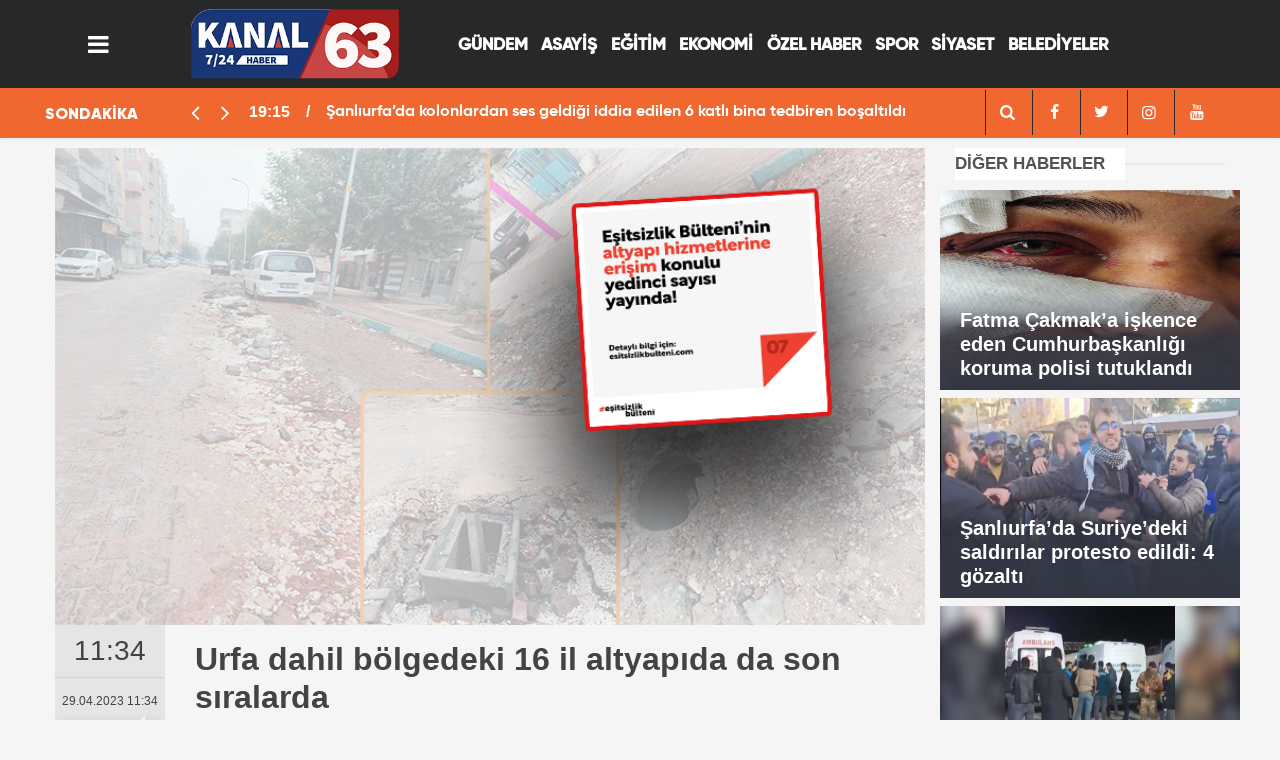

--- FILE ---
content_type: text/html; charset=UTF-8
request_url: https://kanal63.com/haber/2702/urfa-dahil-bolgedeki-16-il-altyapida-da-son-siralarda
body_size: 8606
content:
<!DOCTYPE html>
<html lang="tr">

<head>
    <meta http-equiv="Content-Type" content="text/html; charset=UTF-8" />
    <meta http-equiv="Content-Language" content="tr" />
<meta name="viewport" content="width=device-width, initial-scale=1">

    <link rel="icon" href="upload/25012023134656-20629-55776.jpg">
    <meta http-equiv="Refresh" content="300" />
    
    <meta name="description" content="Şanlıurfa Haber,Haber Urfa,Urfa Haber,Urfa Haberleri,Urfada,Urfa Sondakika,Urfadan,Şanlıurfa sondakika,kanal63," />
    <meta name="keywords" content="Türkiye,Politika,Ekonomi,Finans,Döviz,Borsa,Spor,Futbol,siyaset,Sağlık,Kültür Sanat,Müzik,Sinema,Magazin,Moda,Bilim Teknoloji,Tatil,Hava Durumu,Canlı Yayın,Şanlıurfa Haber,Haber Urfa,Urfa Haber,Urfa Haberleri,Urfada,Urfa Sondakika,Urfadan,Şanlıurfa sondakika,kanal63," />
    <meta name="author" content="Sinekkuşu İnternet Hizmetleri">
    <meta name="developer" content="Sinekkuşu İnternet Hizmetleri" />
    <meta name="designer" content="Sinekkuşu İnternet Hizmetleri" />
    <meta name="generator" content="Sinekkuşu İnternet Hizmetleri" />
    <link rel="alternate" type="application/rss+xml" title="RSS servisi" href="https://kanal63.com/news_sitemap.xml" />
	    <link rel=manifest href="https://kanal63.com/manifest.json">
	
    <meta name="theme-color" content="#182c4c">

        			    <title>Urfa dahil bölgedeki 16 il altyapıda da son sıralarda || Kanal63 Urfa&#039;nın Yeni Haber Kanalı</title>
<link rel="canonical" href="https://kanal63.com/haber/2702/urfa-dahil-bolgedeki-16-il-altyapida-da-son-siralarda" />
    <link rel="amphtml" href="https://kanal63.com/amp/haber/2702/urfa-dahil-bolgedeki-16-il-altyapida-da-son-siralarda">
    <meta property="og:site_name" content="https://kanal63.com/haber/2702/urfa-dahil-bolgedeki-16-il-altyapida-da-son-siralarda" />
    <meta property="og:title" content="Urfa dahil bölgedeki 16 il altyapıda da son sıralarda" />
    <meta property="og:description" content="Eşitsizlik Bülteni’nin yeni sayısı çıktı. Bu sayıda, Urfa’nın dahil olduğu Eşitsizlik Bölgesi’ndeki illerin internet abone sayısı, kanalizasyon ve şebeke suyuna erişim oranı ile toplu taşıma hizmetlerinden memnuniyet oranı inceleniyor." />
    <meta property="og:image" content="https://kanal63.com/upload/2023-04-urfa-dahil-bolgedeki-16-il-altyapida-da-son-siralarda.png" />
    <meta property="og:type" content="article" />
    <meta property="og:url" content="https://kanal63.com/haber/2702/urfa-dahil-bolgedeki-16-il-altyapida-da-son-siralarda" />
    <meta property="og:title" content="Urfa dahil bölgedeki 16 il altyapıda da son sıralarda" />
    <meta name="twitter:card" content="summary_large_image" />
    <meta name="twitter:url" content="https://kanal63.com/haber/2702/urfa-dahil-bolgedeki-16-il-altyapida-da-son-siralarda" />
    <meta name="twitter:domain" content="https://kanal63.com/haber/2702/urfa-dahil-bolgedeki-16-il-altyapida-da-son-siralarda" />
    <meta name="twitter:site" content="" />
    <meta name="twitter:title" content="Urfa dahil bölgedeki 16 il altyapıda da son sıralarda" />
    <meta name="twitter:description" content="Eşitsizlik Bülteni’nin yeni sayısı çıktı. Bu sayıda, Urfa’nın dahil olduğu Eşitsizlik Bölgesi’ndeki illerin internet abone sayısı, kanalizasyon ve şebeke suyuna erişim oranı ile toplu taşıma hizmetlerinden memnuniyet oranı inceleniyor." />
    <meta name="twitter:image:src" content="https://kanal63.com/upload/2023-04-urfa-dahil-bolgedeki-16-il-altyapida-da-son-siralarda.png" />
    <meta property="og:image:type" content="image/jpeg" />
    <meta property="og:image:width" content="1274" />
    <meta property="og:image:height" content="664" />
    <link rel="image_src" type="image/jpeg" href="https://kanal63.com/upload/2023-04-urfa-dahil-bolgedeki-16-il-altyapida-da-son-siralarda.png" />
    <meta name="dc.language" content="tr">
    <meta name="dc.source" content="https://kanal63.com/haber/2702/urfa-dahil-bolgedeki-16-il-altyapida-da-son-siralarda">
    <meta name="dc.title" content="Urfa dahil bölgedeki 16 il altyapıda da son sıralarda">
    <meta name="dc.keywords" content="">
    <meta name="dc.description" content="Eşitsizlik Bülteni’nin yeni sayısı çıktı. Bu sayıda, Urfa’nın dahil olduğu Eşitsizlik Bölgesi’ndeki illerin internet abone sayısı, kanalizasyon ve şebeke suyuna erişim oranı ile toplu taşıma hizmetlerinden memnuniyet oranı inceleniyor.">
		
        	<!-- Global site tag (gtag.js) - Google Analytics -->
<script async src="https://www.googletagmanager.com/gtag/js?id=UA-250227992-1"></script>
<script>
  window.dataLayer = window.dataLayer || [];
  function gtag(){dataLayer.push(arguments);}
  gtag('js', new Date());

  gtag('config', 'UA-250227992-1');
</script>

    <meta name="application-name" content="Kanal63 Urfa&#039;nın Yeni Haber Kanalı" />
    <meta name="msapplication-TileImage" content="https://kanal63.com/upload/25012023134656-20629-55776.jpg" />
	<link rel="apple-touch-icon" sizes="152x152" href="https://kanal63.com/upload/25012023134656-20629-55776.jpg" />
	<link rel="apple-touch-icon" sizes="144x144" href="https://kanal63.com/upload/25012023134656-20629-55776.jpg" />
	<link rel="apple-touch-icon" sizes="120x120" href="https://kanal63.com/upload/25012023134656-20629-55776.jpg" />
	<link rel="apple-touch-icon" sizes="114x114" href="https://kanal63.com/upload/25012023134656-20629-55776.jpg" />
	<link rel="apple-touch-icon" sizes="72x72" href="https://kanal63.com/upload/25012023134656-20629-55776.jpg" />
	<link rel="apple-touch-icon-precomposed" href="https://kanal63.com/upload/25012023134656-20629-55776.jpg" />

    <!---<script type="text/javascript" src="https://kanal63.com/theme/assets/js/owl.carousel.js"></script>-->
    <script type="text/javascript" src="https://kanal63.com/theme/assets/js/function.js"></script>
    <script type="text/javascript" src="https://kanal63.com/theme/assets/js/slider.js" charset="utf-8"></script>
	<link rel="stylesheet" href="https://kanal63.com/theme/assets/css/weather-icons.css">
    <link rel="stylesheet" href="https://kanal63.com/theme/assets/css/font-awesome.min.css">
    <link rel="stylesheet" href="https://kanal63.com/theme/assets/css/swiper.min.css">
    <link rel="stylesheet" href="https://kanal63.com/theme/assets/css/bootstrap.min.css">
    <link rel="stylesheet" href="https://kanal63.com/theme/assets/css/main.css">
    <link rel="stylesheet" href="https://kanal63.com/theme/assets/css/fontawesome/css/all.min.css">
  <!-- CSS only -->

    <!--[if lt IE 9]>
      <script src="https://oss.maxcdn.com/html5shiv/3.7.2/html5shiv.min.js"></script>
      <script src="https://oss.maxcdn.com/respond/1.4.2/respond.min.js"></script>
      <![endif]-->

</head>

<body class="body-main">
	<div class="SNK_pageskin left visible-lg visible-md fixed"><br></div>
	<div class="SNK_pageskin right visible-lg visible-md fixed"><br></div>
    <header class="base-header header-01">
        <div class="container">
			 <div class="nav-main-container col-9 ">
					<div class="container">
						<div class="row h-100 align-items-center flex-nowrap">
							<div class="col-2 col-xl-1">
								<ul class="nav-tool d-flex flex-row">
									<li>
										 <a id="menuAc" href="#" aria-label="Menü" class="btn show-all-menu"><i class="icon-menu"></i></a>
									</li>
								</ul>
							</div>
							<div class="col-8 col-xl-auto brand">
								<a href="https://kanal63.com" rel="home" title="Kanal63 Urfa&#039;nın Yeni Haber Kanalı">
									<img src="https://kanal63.com/upload/24012023192836-18060-30701.png"
										alt="Kanal63 Urfa&#039;nın Yeni Haber Kanalı" width="100%" height="60" />
								</a>
							</div>
							<div class="col-xl-7 d-none d-xl-block justify-content-end ">
								<ul class="nav-main d-flex flex-row"><li  class="menuyazi"><a href="https://kanal63.com/kategori/7/gundem.html" > GÜNDEM <ul class="dropdown-menu"></ul></li><li  class="menuyazi"><a href="https://kanal63.com/kategori/12/asayis.html" > ASAYİŞ <ul class="dropdown-menu"></ul></li><li  class="menuyazi"><a href="https://kanal63.com/kategori/10/egitim.html" > EĞİTİM <ul class="dropdown-menu"></ul></li><li  class="menuyazi"><a href="https://kanal63.com/kategori/9/ekonomi.html" > EKONOMİ <ul class="dropdown-menu"></ul></li><li  class="menuyazi"><a href="https://kanal63.com/kategori/19/ozel-haber.html" > ÖZEL HABER <ul class="dropdown-menu"></ul></li><li  class="menuyazi"><a href="https://kanal63.com/kategori/11/spor.html" > SPOR <ul class="dropdown-menu"></ul></li><li  class="menuyazi"><a href="https://kanal63.com/kategori/8/siyaset.html" > SİYASET <ul class="dropdown-menu"></ul></li><li  class="menuyazi"><a href="https://kanal63.com/kategori/33/belediyeler.html" > BELEDİYELER <ul class="dropdown-menu"></ul></li></ul></a>
							</div>

						</div>
					</div>
				</div>
        </div>
 
		
		
   

        <section class="bar-last-news">
            <div class="container">
				<div class='row d-flex' >
					<div class='col-sm-2 col-lg-2'>
						<div class="icon">
							<span>SONDAKİKA</span>
						</div>
					</div>
					<div class='col-sm-7 col-lg-7'>	
						<div class="items">
							<div class="owl-carousel  owl-theme sondakika">
																								<div class="item">
									<span class="time">19:15</span>
									<a
										href="https://kanal63.com/haber/14219/sanliurfada-kolonlardan-ses-geldigi-iddia-edilen-6-katli-bina-tedbiren-bosaltildi">Şanlıurfa’da kolonlardan ses geldiği iddia edilen 6 katlı bina tedbiren boşaltıldı</a>
								</div>
																<div class="item">
									<span class="time">11:02</span>
									<a
										href="https://kanal63.com/haber/14218/sanliurfada-kuzen-kavgasi-1-olu">Şanlıurfa’da kuzen kavgası: 1 ölü</a>
								</div>
																<div class="item">
									<span class="time">17:37</span>
									<a
										href="https://kanal63.com/haber/14217/sanliurfada-suriyedeki-saldirilar-protesto-edildi-4-gozalti">Şanlıurfa’da Suriye’deki saldırılar protesto edildi: 4 gözaltı</a>
								</div>
																<div class="item">
									<span class="time">11:49</span>
									<a
										href="https://kanal63.com/haber/14216/sanliurfada-gizli-buzlanma-kazasi-2-olu">Şanlıurfa’da gizli buzlanma kazası: 2 ölü</a>
								</div>
																<div class="item">
									<span class="time">13:12</span>
									<a
										href="https://kanal63.com/haber/14215/birecikte-tufekle-kopek-vurulmasi-kamerada">Birecik’te tüfekle köpek vurulması kamerada</a>
								</div>
																<div class="item">
									<span class="time">12:07</span>
									<a
										href="https://kanal63.com/haber/14214/fatma-cakmaka-iskence-eden-cumhurbaskanligi-koruma-polisi-tutuklandi">Fatma Çakmak’a işkence eden Cumhurbaşkanlığı koruma polisi tutuklandı</a>
								</div>
																<div class="item">
									<span class="time">11:59</span>
									<a
										href="https://kanal63.com/haber/14213/sanliurfada-isyeri-calisanlari-ile-musteriler-arasinda-kavga-kamerada">Şanlıurfa’da işyeri çalışanları ile müşteriler arasında kavga kamerada</a>
								</div>
																<div class="item">
									<span class="time">15:18</span>
									<a
										href="https://kanal63.com/haber/14212/mide-bulandiran-denetim-firinda-hijyen-skandali">Mide Bulandıran Denetim: Fırında Hijyen Skandalı</a>
								</div>
																<div class="item">
									<span class="time">14:57</span>
									<a
										href="https://kanal63.com/haber/14208/suriyede-cesedi-bulunan-halil-gunduz-topraga-verildi">Suriye’de cesedi bulunan Halil Gündüz toprağa verildi</a>
								</div>
																<div class="item">
									<span class="time">22:14</span>
									<a
										href="https://kanal63.com/haber/14207/harranda-kaybolan-surucu-19-gun-sonra-suriyede-olu-bulundu">Harran’da kaybolan sürücü 19 gün sonra Suriye’de ölü bulundu</a>
								</div>
															</div>
						</div>
				</div>
					<div class='col-sm-3 col-lg-3'> <div class="all-link">
					<div class="col-auto nav-icon">
					   <div>
							<a title="facebook" href="https://kanal63.com/arama">
									<i class="icon-search" style="color: var(--news-theme-text-color);"></i>
							</a>
						</div>
                    	<div>
							<a title="facebook" href="https://www.facebook.com/">
								<i class="icon-facebook" style="color: var(--news-theme-text-color);"></i>
							</a>
						</div>
                        <div>
							<a title="twitter" href="https://twitter.com/">
								<i class="icon-twitter" style="color: var(--news-theme-text-color);"></i>
							</a>
						</div>
                        <div>
							<a title="instagram" href="https://instagram.com/">
								<i class="icon-instagramm" style="color: var(--news-theme-text-color);"></i>
							</a>
						</div>
                        <div>
							<a title="youtube" href="https://www.youtube.com/">
								<i class="icon-youtube" style="color: var(--news-theme-text-color);"></i>
							</a>
						</div>
					</div>
				</div></div>
				</div>
			</div>
        </section>     
    </header>


    <!-- -->
    <main role="main" id="main">
            <link href="//cdnjs.cloudflare.com/ajax/libs/chocolat/0.4.19/css/chocolat.min.css" rel="stylesheet"/>
<script src="//cdnjs.cloudflare.com/ajax/libs/chocolat/0.4.19/js/jquery.chocolat.min.js"></script>

    <div class="container section-padding-gutter">
        <div class="row d-flex justify-content-center">
            <div class="col-12 col-lg-9">
                <div class="page-content  news-scroll">
                    <div class="post-item" id="news-2702" data-order="1" data-id="2702" data-title="Urfa dahil bölgedeki 16 il altyapıda da son sıralarda;"
                        data-url="https://kanal63.com/haber/2702/urfa-dahil-bolgedeki-16-il-altyapida-da-son-siralarda">
                        <div class="article-detail news-detail">
                            <div class="article-image">
                                <div class="imgc image">
                                    <img src="https://kanal63.com/upload/2023-04-urfa-dahil-bolgedeki-16-il-altyapida-da-son-siralarda.png" class="position-static col px-0" alt="Urfa dahil bölgedeki 16 il altyapıda da son sıralarda;" />
                                </div>
                            </div>
                            <aside class="article-side">
                                <div class="position-sticky">
                                    <div class="content-date">
                                        <time class="p1"
                                            datetime="29.04.2023 11:34">11:34</time>
                                        <span class="p2">29.04.2023 11:34</span>
                                    </div>
                                    <div class="content-tools bookmark-block" data-type="1" data-twitter="">
                                       
                                        <button class="icon-print bg"
                                            onclick="return openPopUp_670x500('https://kanal63.com/cikti/2702/1')"
                                            title="Yazdır"></button>
                                        <button class="icon-comment bg" onclick="$.scrollTo('#comment_form_2702', 600);"
                                            title="Yorum Yap"></button>
                                    </div>
                                </div>
                            </aside>
                            <article class="article-content">
                                <div class="content-heading">
                                    <h1 class="content-title">Urfa dahil bölgedeki 16 il altyapıda da son sıralarda</h1>
                                    <h2 class="content-description">Eşitsizlik Bülteni’nin yeni sayısı çıktı. Bu sayıda, Urfa’nın dahil olduğu Eşitsizlik Bölgesi’ndeki illerin internet abone sayısı, kanalizasyon ve şebeke suyuna erişim oranı ile toplu taşıma hizmetlerinden memnuniyet oranı inceleniyor....</h2>
                                </div>
							
                                <div class="text-content">
																		                      <p class="MsoNormal"><strong><span style="font-size:14.0pt;font-family:&quot;Verdana&quot;,sans-serif;
font-weight:normal;mso-bidi-font-weight:bold">Eşitsizlik Bülteni, “Eşitsizlik Bölgesi”
adını verdiği bir bölgeye odaklanıyor ve bu bölgeyi Türkiye’nin geri kalan
illeriyle kıyaslıyor. Konu edilen bölge, Sanayi ve Teknoloji Bakanlığı’nın 2017
yılında hazırladığı&nbsp;Sosyo-ekonomik Gelişmişlik Endeksi (SEGE)&nbsp;çalışmasına
göre 6. düzeyde yer alan&nbsp;Doğu ve Güneydoğu’nun 16 kentini&nbsp;kapsıyor.</span></strong><br></p><p class="MsoNormal"><strong><span style="font-size:14.0pt;font-family:&quot;Verdana&quot;,sans-serif;
font-weight:normal;mso-bidi-font-weight:bold">En son 7’inci sayısı yayımlanan
Eşitsizlik Bülteni, bu sayısında Urfa’nın da dahil olduğu Eşitsizlik Bölgesi’nde
altyapı hizmetlerine erişim kapsamında i</span></strong><span class="MsoIntenseEmphasis"><span style="font-size: 14pt; font-family: Verdana, sans-serif;">nternet abone sayısı, kanalizasyon
ve şebeke suyuna erişim oranı ile toplu taşıma hizmetlerinden memnuniyet oranını
inceliyor.</span></span></p><p class="MsoNormal"><strong><span style="font-size:14.0pt;font-family:&quot;Verdana&quot;,sans-serif;
font-weight:normal;mso-bidi-font-weight:bold">2015&nbsp;senesi için&nbsp;TÜİK&nbsp;tarafından
yapılan “İllerde Yaşam Endeksi” çalışmasına ait verilerin esas alındığı
incelemeye göre, internet abone sayısı Türkiye’de ortalama&nbsp;yüzde 8,7&nbsp;olarak
hesap edilirken, bu oran Eşitsizlik Bölgesi illerinde&nbsp;yüzde 3,4&nbsp;olarak
kaydediliyor. Eşitsizlik Bölgesi illeri dışında kalan 65 ilin internet abone
sayısı ortalaması ise, yüzde 10 olduğu belirtiliyor.</span></strong></p><p class="MsoNormal"><strong><span style="font-size:14.0pt;font-family:&quot;Verdana&quot;,sans-serif;
font-weight:normal;mso-bidi-font-weight:bold">Diğer bir inceleme kategorisi
olan kanalizasyon ve şebeke suyuna erişim oranı da, Türkiye ortalamasında yüzde
74,4&nbsp;olarak belirlendi. Bu kategoride Eşitsizlik Bölgesi’ndeki 16 ilin ortalaması&nbsp;yüzde
61,7&nbsp;iken, geri kalan&nbsp;65&nbsp;ilin ortalaması ise yüzde 77,5
seviyesinde.&nbsp;Eşitsizlik Bölgesi&nbsp;illeri içinde sadece&nbsp;4&nbsp;kentin
Türkiye ortalamasının üzerinde olduğu görülüyor.</span></strong></p><p class="MsoNormal"><strong><span style="font-size:14.0pt;font-family:&quot;Verdana&quot;,sans-serif;
font-weight:normal;mso-bidi-font-weight:bold">Son kategori olarak incelenen toplu
taşıma hizmetlerinden memnuniyet oranına bakıldığında ise, Eşitsizlik Bölgesi’ndeki
illerin bu kategoride de Türkiye ortalamasının altında olduğu görülüyor.
Türkiye ortalaması yüzde 58,4 olan toplu taşıma hizmetlerinden memnuniyet
oranı, Eşitsizlik Bölgesi illerinde yüzde 45,5&nbsp;olduğu tespit edildi. Bu oran
diğer 65&nbsp;ilde ise, yüzde&nbsp;61,6 olarak hesaplandı.</span></strong></p><p class="MsoNormal"><strong><span style="font-size:14.0pt;font-family:&quot;Verdana&quot;,sans-serif;
font-weight:normal;mso-bidi-font-weight:bold">Bültende toplu taşıma
hizmetlerinden memnuniyetin en düşük olduğu&nbsp;10&nbsp;şehrin tamamına yakının&nbsp;Eşitsizlik
Bölgesi&nbsp;illeri arasında yer aldığı belirtildi.</span></strong></p><p class="MsoNormal"><strong><span style="font-size:14.0pt;font-family:&quot;Verdana&quot;,sans-serif;
font-weight:normal;mso-bidi-font-weight:bold">BİHA</span></strong></p>
									
																		
									
                                </div>
                                <p class="article-read-count">Kaynak: </p>
                                <section class="news-label">
                                    <header style='font-family: "Gilroy Black", sans-serif;'><i class="icon-tag"></i> İlgili Konular :</header>

                                    
                                   
                                </section>
                                <div class="sub-page-caption"><span style='font-family: "Gilroy Black", sans-serif;'>İlgili Haberler</span></div>
                                <div class="box-news">
                                    <div class="row">
										<ul style="margin-left: 37px;">
											
											
                                        										</ul>

                                    </div>
                                </div>
                            </article>
                        </div>
                        
                        <section class="comment-block">
                            <h1 class="caption"><span style='font-family: "Gilroy Black", sans-serif;'>HABERE</span> YORUM KAT</h1>
                            <div class="comment_add clearfix">
                                <form method="post" id="comment_form_2702"
                                    onsubmit="return addComment(this, 1, 2702);">
                                    <textarea name="comment_content" class="comment_content" rows="6"
                                        placeholder="YORUMUNUZ" maxlength="500"></textarea>
                                    <input type="hidden" name="reply" value="0" />
                                    <input type="hidden" name="doc_id" value="2702" />
                                    <span class="reply_to"></span>
                                    <input type="hidden" name="_token" value="QDehU5xU53ZA2JaXBClw1ZL4B9D74OFP2j8VqX29">                                    <input type="text" name="member_name" class="member_name" placeholder="AD-SOYAD" />
                                    <input type="submit" name="comment_submit" class="comment_submit" value="YORUMLA" />
                                </form>
                                <div class="info"><b>UYARI:</b> Küfür, hakaret, rencide edici cümleler veya imalar,
                                    inançlara saldırı içeren, imla kuralları ile yazılmamış,<br /> Türkçe karakter
                                    kullanılmayan ve büyük harflerle yazılmış yorumlar onaylanmamaktadır.</div>
                            </div>
                            <div class="comments" id="comments-2702" data-id="2702" data-type="1" data-list="5">
                               
                                <div class="caption"><i class="icon-chat-1"></i><span>0 Yorum</span></div>
                                <ul class="items">
                                                                       

                                </ul>
                                <div class="more" style="display: none;"><button><i class="icon-spin6"></i> Daha
                                        fazlasını göster</button></div>
                            </div>
                        </section>
                        <div id="fb-comments-2702" class="fb-comments"
                            data-href="https://kanal63.com/haber/2702/urfa-dahil-bolgedeki-16-il-altyapida-da-son-siralarda"
                            data-width="100%" data-numposts="5" data-colorscheme="light"></div>
                        <!-- -->
                    </div>
                </div>
            </div>
            <div class="col-12 col-lg-3">
                <div class="side-caption"><a href="#">DİĞER
                        HABERLER</a>
                </div>
                <div class="row">
                                                            <div class="post-item tot mb-2">
                        <a href="https://kanal63.com/haber/14214/fatma-cakmaka-iskence-eden-cumhurbaskanligi-koruma-polisi-tutuklandi">
                            <div class="imgc img-filter">
                                <img class="lazy" style="position: relative;height: 200px;width:300px;" loading="lazy"
                                    data-src="https://kanal63.com/upload/18012026120740-90105-66394.jpg" alt="Fatma Çakmak’a işkence eden Cumhurbaşkanlığı koruma polisi tutuklandı"
                                    src="https://kanal63.com/upload/18012026120740-90105-66394.jpg">
                            </div>
                            <span class="t">Fatma Çakmak’a işkence eden Cumhurbaşkanlığı koruma polisi tutuklandı</span>
                        </a>
                    </div>

                                        <div class="post-item tot mb-2">
                        <a href="https://kanal63.com/haber/14217/sanliurfada-suriyedeki-saldirilar-protesto-edildi-4-gozalti">
                            <div class="imgc img-filter">
                                <img class="lazy" style="position: relative;height: 200px;width:300px;" loading="lazy"
                                    data-src="https://kanal63.com/upload/19012026173738-97839-66553.jpg" alt="Şanlıurfa’da Suriye’deki saldırılar protesto edildi: 4 gözaltı"
                                    src="https://kanal63.com/upload/19012026173738-97839-66553.jpg">
                            </div>
                            <span class="t">Şanlıurfa’da Suriye’deki saldırılar protesto edildi: 4 gözaltı</span>
                        </a>
                    </div>

                                        <div class="post-item tot mb-2">
                        <a href="https://kanal63.com/haber/14207/harranda-kaybolan-surucu-19-gun-sonra-suriyede-olu-bulundu">
                            <div class="imgc img-filter">
                                <img class="lazy" style="position: relative;height: 200px;width:300px;" loading="lazy"
                                    data-src="https://kanal63.com/upload/15012026221413-38012-83336.jpg" alt="Harran’da kaybolan sürücü 19 gün sonra Suriye’de ölü bulundu"
                                    src="https://kanal63.com/upload/15012026221413-38012-83336.jpg">
                            </div>
                            <span class="t">Harran’da kaybolan sürücü 19 gün sonra Suriye’de ölü bulundu</span>
                        </a>
                    </div>

                                        <div class="post-item tot mb-2">
                        <a href="https://kanal63.com/haber/14213/sanliurfada-isyeri-calisanlari-ile-musteriler-arasinda-kavga-kamerada">
                            <div class="imgc img-filter">
                                <img class="lazy" style="position: relative;height: 200px;width:300px;" loading="lazy"
                                    data-src="https://kanal63.com/upload/18012026115948-10378-60690.jpg" alt="Şanlıurfa’da işyeri çalışanları ile müşteriler arasında kavga kamerada"
                                    src="https://kanal63.com/upload/18012026115948-10378-60690.jpg">
                            </div>
                            <span class="t">Şanlıurfa’da işyeri çalışanları ile müşteriler arasında kavga kamerada</span>
                        </a>
                    </div>

                    

                </div>
                <div class="row no-gutters"></div>
<div class="row"><a href="https://kanal63.com/Icerik/102"><img width="100%" src="https://kanal63.com/theme/assets/images/nobetcieczane.gif"></a></div>
<div class="row no-gutters">
    <section class="featured-01">
        <div class="side-caption"><a href="#">RÖPORTAJ &
                SÖYLEŞİ</a></div>
                

        <div class="post-item tot">
            <a href="https://kanal63.com/haber/13552/sanliurfada-yarali-kartal-tedaviye-alindi">
                <div class="imgc img-filter">
                    <img class=" position-relative col px-0" height="250" alt="Şanlıurfa&#039;da yaralı kartal tedaviye alındı"
                        src="https://kanal63.com/upload/24012023192842-55062-29782.png">
                </div>
                <span class="t">Şanlıurfa&#039;da yaralı kartal tedaviye alındı</span>
            </a>
        </div>
            </section>
</div>
<div class="row"></div>
<div class="side-caption"><a href="#">ÇOK OKUNANLAR</a>
</div>
<div class="row">
    <div id="tab-oku" class="tab-contentson clr mb10 active">
        <ul class="mostread">
                        
            <li> <span class="num">1</span>
                <a href="https://kanal63.com/haber/14214/fatma-cakmaka-iskence-eden-cumhurbaskanligi-koruma-polisi-tutuklandi" title="Fatma Çakmak’a işkence eden Cumhurbaşkanlığı koruma polisi tutuklandı">
                    <span class="ti" style="text-transform: capitalize;">Fatma Çakmak’a işkence eden Cumhurbaşkanlığı koruma polisi tutuklandı</span> </a>
            </li>
                        
            <li> <span class="num">2</span>
                <a href="https://kanal63.com/haber/14217/sanliurfada-suriyedeki-saldirilar-protesto-edildi-4-gozalti" title="Şanlıurfa’da Suriye’deki saldırılar protesto edildi: 4 gözaltı">
                    <span class="ti" style="text-transform: capitalize;">Şanlıurfa’da Suriye’deki saldırılar protesto edildi: 4 gözaltı</span> </a>
            </li>
                        
            <li> <span class="num">3</span>
                <a href="https://kanal63.com/haber/14207/harranda-kaybolan-surucu-19-gun-sonra-suriyede-olu-bulundu" title="Harran’da kaybolan sürücü 19 gün sonra Suriye’de ölü bulundu">
                    <span class="ti" style="text-transform: capitalize;">Harran’da kaybolan sürücü 19 gün sonra Suriye’de ölü bulundu</span> </a>
            </li>
                        
            <li> <span class="num">4</span>
                <a href="https://kanal63.com/haber/14213/sanliurfada-isyeri-calisanlari-ile-musteriler-arasinda-kavga-kamerada" title="Şanlıurfa’da işyeri çalışanları ile müşteriler arasında kavga kamerada">
                    <span class="ti" style="text-transform: capitalize;">Şanlıurfa’da işyeri çalışanları ile müşteriler arasında kavga kamerada</span> </a>
            </li>
                        
            <li> <span class="num">5</span>
                <a href="https://kanal63.com/haber/14210/cumhurbaskanligi-korumasindan-ese-siddet-iddiasiguzelligini-elinden-alacagim-yarim-kalan-isi-tamamlayacagim" title="Cumhurbaşkanlığı korumasından eşe şiddet iddiası:“Güzelliğini elinden alacağım, yarım kalan işi tamamlayacağım”">
                    <span class="ti" style="text-transform: capitalize;">Cumhurbaşkanlığı korumasından eşe şiddet iddiası:“Güzelliğini elinden alacağım, yarım kalan işi tamamlayacağım”</span> </a>
            </li>
                        
            <li> <span class="num">6</span>
                <a href="https://kanal63.com/haber/14204/ceylanpinarda-tarihi-eser-kacakciligi" title="Ceylanpınar’da tarihi eser kaçakçılığı">
                    <span class="ti" style="text-transform: capitalize;">Ceylanpınar’da tarihi eser kaçakçılığı</span> </a>
            </li>
                        
            <li> <span class="num">7</span>
                <a href="https://kanal63.com/haber/14211/sefik-bakaya-ezeli-rakip-geliyor" title="Şefik Bakay’a Ezeli Rakip Geliyor">
                    <span class="ti" style="text-transform: capitalize;">Şefik Bakay’a Ezeli Rakip Geliyor</span> </a>
            </li>
                        
            <li> <span class="num">8</span>
                <a href="https://kanal63.com/haber/14205/sanliurfada-700-bin-ekmek-colyak-ve-pkulu-vatandaslara-dagitildi" title="Şanlıurfa’da 700 bin ekmek çölyak ve PKU’lu vatandaşlara dağıtıldı">
                    <span class="ti" style="text-transform: capitalize;">Şanlıurfa’da 700 bin ekmek çölyak ve PKU’lu vatandaşlara dağıtıldı</span> </a>
            </li>
                        
            <li> <span class="num">9</span>
                <a href="https://kanal63.com/haber/14203/cevheri-oldurmek-degil-yasatmak-gayesindeyiz" title="Cevheri: Öldürmek değil yaşatmak gayesindeyiz">
                    <span class="ti" style="text-transform: capitalize;">Cevheri: Öldürmek değil yaşatmak gayesindeyiz</span> </a>
            </li>
                                </ul>
    </div>
</div>
<div class="row no-gutters"></div>

            </div>
        </div>
    </div>
<script>
jQuery(document).ready(function($){
 	$('.chocolat-parent').Chocolat();
});
</script>

    </main>
    <footer class="base-footer footer-01">
        <div class="nav-top-container col-9 mx-auto">
            <div class="container">
                <div class="row">
         
                    <div class="col-12 col-lg-12">
                        <nav class="nav-footer">
                            <div><a href="https://kanal63.com" title="Anasayfa">Anasayfa</a></div>
                            <div><a href="https://kanal63.com/Icerik/106" title="Künye">Künye</a></div><div><a href="https://kanal63.com/Icerik/107" title="Gizlilik İlkeleri">Gizlilik İlkeleri</a></div><div><a href="https://kanal63.com/Icerik/108" title="Kullanım Şartları">Kullanım Şartları</a></div><div><a href="https://kanal63.com/Icerik/114" title="Yayın İlkeleri">Yayın İlkeleri</a></div>
                            <div><a href="https://kanal63.com/iletisim" title="İletişim">İletişim</a></div>

                        </nav>
                    </div>
                    <div class="col-12 col-lg-12">
                        <div class="nav-social"><a class="facebook-bg"
                                href="https://www.facebook.com/"
                                rel="nofollow noopener noreferrer" target="_blank" title="Facebook ile takip et"><i
                                    class="icon-facebook"></i></a><a class="twitter-bg"
                                href="https://twitter.com/"
                                rel="nofollow noopener noreferrer" target="_blank" title="Twitter ile takip et"><i
                                    class="icon-twitter"></i></a><a class="youtube-bg"
                                href="https://www.youtube.com/"
                                rel="nofollow noopener noreferrer" target="_blank" title="Youtube'den abone ol"><i
                                    class="icon-youtube"></i></a><a class="instagram-bg"
                                href="https://www.instagram.com/"
                                rel="nofollow noopener noreferrer" target="_blank" title="Instagram ile takip et"><i
                                    class="icon-instagramm"></i></a><a class="rss-bg" href="https://kanal63.com/sitemap.xml"
                                target="_blank" title="RSS, News Feed, Haber Beslemesi"><i class="icon-rss"></i></a>
                        </div>
                    </div>
                </div>
            </div>
        </div>

        <div class="container  col-9 mx-auto">
            <div class="row">
				<div class="col-9 col-lg-auto">
                        © Copyright 2022 Kanal 63 Sitemizdeki yazı, resim ve haberlerin her hakkı saklıdır. İzinsiz veya kaynak gösterilmeden kullanılamaz. </div>
                <div class="col sign"><img alt="Logo" src="https://kanal63.com/logo-7.png" title="Sinekkuşu İnternet Hizmetleri"
                         width="84px" height="100%">
                </div>
            </div>
        </div>
    </footer>

    <!-- 0.19195699691772 -->
    <div id="nav-all" class="nav-all nav-all-01 overlay">
        <div class="logo-container">
            <img src="https://kanal63.com/upload/24012023192836-18060-30701.png" alt="Kanal63 Urfa&#039;nın Yeni Haber Kanalı"
                width="250" height="60" class="show-all-menu">
            <button id="close-nav-all" id="menuKapat" class="show-all-menu close"><i class="icon-cancel"></i></button>
        </div>
        <div class="search-container">
            <form action="https://kanal63.com/arama">
                <input name="q" type="text" placeholder="Sitede Ara" name="key"><button type="submit"><i
                        class="icon-search"></i></button>
            </form>
        </div>
        <nav>
            <header class="caption">Haberler</header>
            <ul class="topics">
                
                <li>
                    <a href="https://kanal63.com/kategori/1/yerel.html"
                        title="Yerel">Yerel</a>
                </li>
                
                <li>
                    <a href="https://kanal63.com/kategori/2/ulusal.html"
                        title="Ulusal">Ulusal</a>
                </li>
                
                <li>
                    <a href="https://kanal63.com/kategori/7/gundem.html"
                        title="Gündem">Gündem</a>
                </li>
                
                <li>
                    <a href="https://kanal63.com/kategori/8/siyaset.html"
                        title="Siyaset">Siyaset</a>
                </li>
                
                <li>
                    <a href="https://kanal63.com/kategori/9/ekonomi.html"
                        title="Ekonomi">Ekonomi</a>
                </li>
                
                <li>
                    <a href="https://kanal63.com/kategori/10/egitim.html"
                        title="Eğitim">Eğitim</a>
                </li>
                
                <li>
                    <a href="https://kanal63.com/kategori/11/spor.html"
                        title="Spor">Spor</a>
                </li>
                
                <li>
                    <a href="https://kanal63.com/kategori/12/asayis.html"
                        title="Asayiş">Asayiş</a>
                </li>
                
                <li>
                    <a href="https://kanal63.com/kategori/13/ilceler.html"
                        title="İlçeler">İlçeler</a>
                </li>
                
                <li>
                    <a href="https://kanal63.com/kategori/14/roportaj.html"
                        title="Röportaj">Röportaj</a>
                </li>
                
                <li>
                    <a href="https://kanal63.com/kategori/17/yasam.html"
                        title="Yaşam">Yaşam</a>
                </li>
                
                <li>
                    <a href="https://kanal63.com/kategori/18/medya.html"
                        title="Medya">Medya</a>
                </li>
                
                <li>
                    <a href="https://kanal63.com/kategori/19/ozel-haber.html"
                        title="Özel Haber">Özel Haber</a>
                </li>
                
                <li>
                    <a href="https://kanal63.com/kategori/20/saglik.html"
                        title="Sağlık">Sağlık</a>
                </li>
                
                <li>
                    <a href="https://kanal63.com/kategori/21/tarim.html"
                        title="Tarım">Tarım</a>
                </li>
                
                <li>
                    <a href="https://kanal63.com/kategori/22/kultur-sanat.html"
                        title="Kültür sanat">Kültür sanat</a>
                </li>
                
                <li>
                    <a href="https://kanal63.com/kategori/24/sondakika.html"
                        title="Sondakika">Sondakika</a>
                </li>
                
                <li>
                    <a href="https://kanal63.com/kategori/25/gaziantep-bolge.html"
                        title="Gaziantep Bölge">Gaziantep Bölge</a>
                </li>
                
                <li>
                    <a href="https://kanal63.com/kategori/26/diyarbakir-bolge.html"
                        title="Diyarbakır Bölge">Diyarbakır Bölge</a>
                </li>
                
                <li>
                    <a href="https://kanal63.com/kategori/27/adiyaman-bolge.html"
                        title="Adiyaman Bölge">Adiyaman Bölge</a>
                </li>
                
                <li>
                    <a href="https://kanal63.com/kategori/28/sanliurfa-bolge.html"
                        title="Şanlıurfa Bölge">Şanlıurfa Bölge</a>
                </li>
                
                <li>
                    <a href="https://kanal63.com/kategori/29/doga.html"
                        title="Doğa">Doğa</a>
                </li>
                
                <li>
                    <a href="https://kanal63.com/kategori/30/turizm.html"
                        title="Turizm">Turizm</a>
                </li>
                
                <li>
                    <a href="https://kanal63.com/kategori/32/teknoloji.html"
                        title="Teknoloji">Teknoloji</a>
                </li>
                
                <li>
                    <a href="https://kanal63.com/kategori/33/belediyeler.html"
                        title="Belediyeler">Belediyeler</a>
                </li>
                
            </ul>
            <header class="caption">Diğer İçerikler</header>
            <ul class="topics">
                <div><a href="/mansetler" title="Manşetler">Manşetler</a></div><div><a href="/gunun-haberleri" title="Günün Haberleri">Günün Haberleri</a></div><div><a href="/iletisim" title="İletişim">İletişim</a></div>

            </ul>
            <header class="caption">Kurumsal</header>
            <ul class="topics">
                <div><a href="https://kanal63.com/Icerik/106" title="Künye">Künye</a></div><div><a href="https://kanal63.com/Icerik/107" title="Gizlilik İlkeleri">Gizlilik İlkeleri</a></div><div><a href="https://kanal63.com/Icerik/108" title="Kullanım Şartları">Kullanım Şartları</a></div><div><a href="https://kanal63.com/Icerik/114" title="Yayın İlkeleri">Yayın İlkeleri</a></div>
            </ul>
        </nav>
    </div>

    
<script type="application/ld+json">
        [
    {
        "@context": "http://schema.org",
        "@type": "NewsArticle",
        "mainEntityOfPage": "https://kanal63.com/haber/2702/urfa-dahil-bolgedeki-16-il-altyapida-da-son-siralarda",
        "headline": "Urfa dahil bölgedeki 16 il altyapıda da son sıralarda",
        "datePublished": "2023-04-29 11:34:07",
        "dateModified": "2026-01-19 06:21:29",
        "description": "Eşitsizlik Bülteni’nin yeni sayısı çıktı. Bu sayıda, Urfa’nın dahil olduğu Eşitsizlik Bölgesi’ndeki illerin internet abone sayısı, kanalizasyon ve şebeke suyuna erişim oranı ile toplu taşıma hizmetlerinden memnuniyet oranı inceleniyor.",
        "image": {
            "@type": "ImageObject",
            "url": "https://kanal63.com/upload/2023-04-urfa-dahil-bolgedeki-16-il-altyapida-da-son-siralarda.png",
            "width": 880,
            "height": 440
        },
        "publisher": {
            "@type": "Organization",
            "name": "Kanal63 Urfa&#039;nın Yeni Haber Kanalı",
            "logo": {
                "@type": "ImageObject",
                "url": "https://kanal63.com/upload/24012023192836-18060-30701.png",
                "width": "170",
                "height": "60"
            }
        }
    }
]
    </script>

<script defer src="https://static.cloudflareinsights.com/beacon.min.js/vcd15cbe7772f49c399c6a5babf22c1241717689176015" integrity="sha512-ZpsOmlRQV6y907TI0dKBHq9Md29nnaEIPlkf84rnaERnq6zvWvPUqr2ft8M1aS28oN72PdrCzSjY4U6VaAw1EQ==" data-cf-beacon='{"version":"2024.11.0","token":"400806c14e2143a889daffd2c5bf4f04","r":1,"server_timing":{"name":{"cfCacheStatus":true,"cfEdge":true,"cfExtPri":true,"cfL4":true,"cfOrigin":true,"cfSpeedBrain":true},"location_startswith":null}}' crossorigin="anonymous"></script>
</body>

</html>